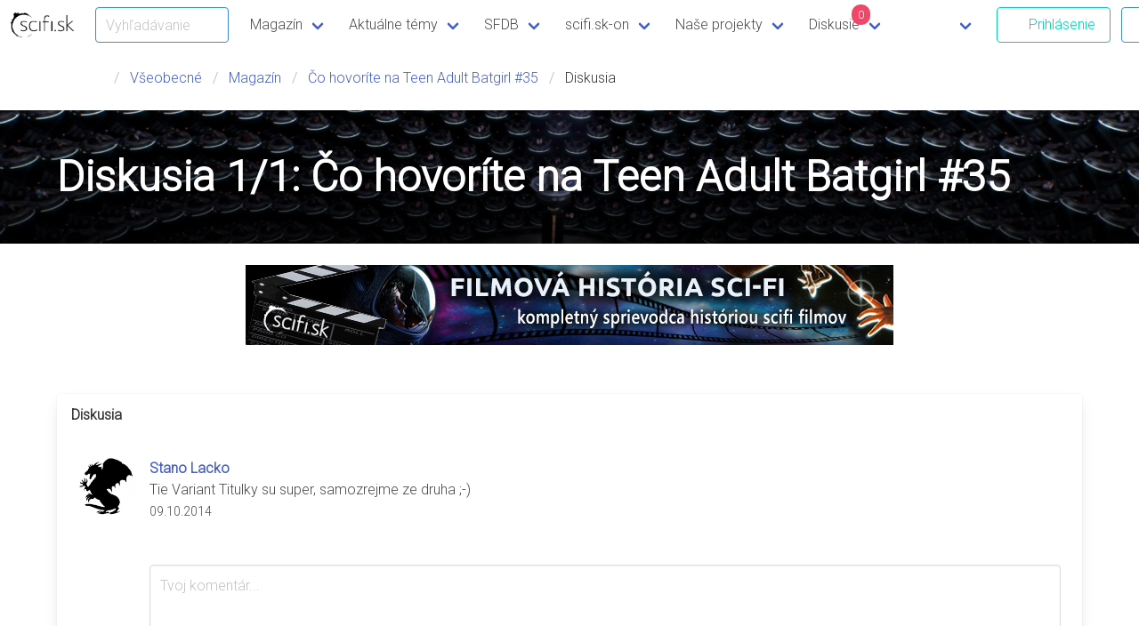

--- FILE ---
content_type: text/html; charset=UTF-8
request_url: https://www.scifi.sk/diskusie/?t=5284&n=0
body_size: 35293
content:
<!DOCTYPE html>
<html lang="sk">
    <head>
		<!-- Google tag (gtag.js) -->
	<script async src="https://www.googletagmanager.com/gtag/js?id=G-WPS30YEKTY"></script>
	<script>
	  window.dataLayer = window.dataLayer || [];
	  function gtag(){ dataLayer.push(arguments); }
	  gtag('js', new Date());
	  gtag('config', 'G-WPS30YEKTY');
	</script>
	<meta charset="UTF-8"/>
	<meta http-equiv="X-UA-Compatible" content="IE=edge"/>
	<meta name="robots" content="index, follow"/>
	<title>Diskusia 1/1: Čo hovoríte na Teen Adult Batgirl #35 - scifi.sk - Slovenský portál sci-fi, fantasy, mystery a hororu</title>
	<meta name="description" content="Slovenský portál zameraný na scifi poviedky, knihy, hry, seriály a filmy a na novinky zo sveta scifi a fantasy" />
	<meta name="keywords" content="science fiction, science-fiction, scifi, sci-fi, sf, sf&amp;f, hry, hra, videohra, videohry, fantasy, fantastika, horor, poviedky, filmy, seriály, televízia, kino, recenzie, kritiky, komentáre, databáza, slovensko, fandom, fanúšik, con, akcie, novinky" />
	
	
	<link rel="manifest" href="../scifi-manifest.json" />
    <meta name="application-name" content="SnazzyBee" />
	<meta name="msapplication-TileImage" content="../gfx/scifi.sk_S_icon_144x144_transparent.png"/>
	<meta name="msapplication-TileColor" content="#00aad4"/>
	<link rel="apple-touch-icon" href="../gfx/scifi.sk_S_icon_228x228_transparent.png" sizes="228x228"/>
	<link rel="apple-touch-icon" href="../gfx/scifi.sk_S_icon_152x152_transparent.png" sizes="152x152"/>
	<link rel="apple-touch-icon" href="../gfx/scifi.sk_S_icon_120x120_transparent.png" sizes="120x120"/>
	<link rel="apple-touch-icon" href="../gfx/scifi.sk_S_icon_76x76_transparent.png" sizes="76x76"/>
	<meta name="apple-mobile-web-app-title" content="scifi.sk"/>
	<meta property="og:locale" content="sk_SK" />
	<meta property="og:title" content="Diskusia 1/1: Čo hovoríte na Teen Adult Batgirl #35 / scifi.sk" />
	<meta property="og:site_name" content="scifi.sk" />
	<meta property="og:type" content="website" />
	<meta property="fb:admins" content="100000344281117" />
	<meta property="fb:app_id" content="544585312224117" />
	<meta property="og:description" content="Slovenský portál zameraný na scifi poviedky, knihy, hry, seriály a filmy a na novinky zo sveta scifi a fantasy" />
	<meta property="og:image" content="https://www.scifi.sk/frostpunk/cat_forum.jpg" />
	<meta property="og:image:url" content="https://www.scifi.sk/frostpunk/cat_forum.jpg" />
	
	<script type="application/ld+json">{ "@context": "http://schema.org", "@type": "WebSite", "url": "https://www.scifi.sk/", "potentialAction": { "@type": "SearchAction", "target": "https://www.scifi.sk/search/?s={search_term}", "query-input": "required name=search_term" } }</script>
	<link rel="search" type="application/opensearchdescription+xml" href="https://www.scifi.sk/search.xml" title="scifi.sk" />
	<link rel="shortcut icon" href="../favicon.ico" type="image/x-icon" />
	<link rel="alternate" title="scifi.sk - SpaceNews" href="https://www.scifi.sk/rss/spacenews.xml" type="application/rss+xml" />
	<link rel="alternate" title="scifi.sk - Poviedky" href="https://www.scifi.sk/rss/poviedky.xml" type="application/rss+xml" />
	<script type="text/javascript">var main_url = '../';</script>
	<script type="text/javascript" src="../scifi-serviceworker-manager.js"></script>
	<!-- Meta Pixel Code -->
<script>/*
!function(f,b,e,v,n,t,s)
{if(f.fbq)return;n=f.fbq=function(){n.callMethod?
n.callMethod.apply(n,arguments):n.queue.push(arguments)};
if(!f._fbq)f._fbq=n;n.push=n;n.loaded=!0;n.version='2.0';
n.queue=[];t=b.createElement(e);t.async=!0;
t.src=v;s=b.getElementsByTagName(e)[0];
s.parentNode.insertBefore(t,s)}(window, document,'script',
'https://connect.facebook.net/en_US/fbevents.js');
fbq('init', '1389485054747499');
fbq('track', 'PageView');*/
</script>
<noscript><!img height="1" width="1" style="display:none"
src="https://www.facebook.com/tr?id=1389485054747499&ev=PageView&noscript=1"
/></noscript>
<!-- End Meta Pixel Code -->
	<meta name="viewport" content="width=device-width, initial-scale=1">
	<link rel="stylesheet" type="text/css" href="../nimona/bulma/bulma-0.9.4/css/bulma.css" />
	<link rel="stylesheet" type="text/css" href="../nimona/style.css?v=1.2" />
	<link rel="stylesheet" type="text/css" href="../nimona/stano.css?v=1.3.3" />
	<link rel="stylesheet" type="text/css" href="../nimona/bulma-tooltip.css?v=1.2" />
	<link rel="stylesheet" type="text/css" href="../nimona/starability-grow.css" />
	<link rel="stylesheet" type="text/css" href="https://fonts.googleapis.com/css2?family=Trykker&family=Roboto:wght@300&family=Offside&family=Sorts+Mill+Goudy:ital@0;1&display=swap" />
	<link rel="stylesheet" type="text/css" href="../nimona/fontawesome/7.0.1/css/all.min.css" />
	<script src="../nimona/jquery-3.7.1.min.js"></script>
	<script src="../nimona/lazy/1.7.9/jquery.lazy.min.js"></script>
	<script> <!-- SCRIPT FOR BURGER NAV -->
		$(document).ready(function() {
			// Check for click events on the navbar burger icon
			$(".navbar-burger").click(function() {
				// Toggle the "is-active" class on both the "navbar-burger" and the "navbar-menu"
				$(".navbar-burger").toggleClass("is-active");
				$(".navbar-menu").toggleClass("is-active");
			});
			$("#header_search").change(function(e) {
				e.preventDefault();
				return false;
//				document.location = '../search/?s='+encodeURIComponent(this.value);
			});
		  	$('#login-header-button,.login-button').removeAttr('href').click(function() {
				$('#login-modal-form').addClass('is-active');
				$('#login-modal-form #modal-login').focus();
				$('#login-modal-form #modal-login-back').val($(this).data('back'));
			});
			$('#login-modal-close, #login-modal-form .login-cancel').click(function() {
				$('#login-modal-form').removeClass('is-active');
			});
		});
	</script>
	<script src="../nimona/site.js?v=1.3"></script>
	<style>
		.gradient {
			background: -moz-linear-gradient(top, rgba(0, 0, 0, 0) 0%, rgba(0, 0, 0, 0) 10%, rgba(0, 0, 0, 0.8) 100%),url('https://www.scifi.sk/frostpunk/cat_forum.jpg') no-repeat;
			background: -webkit-gradient(linear, left top, left bottom, color-stop(0%, rgba(0, 0, 0, 0)), color-stop(10%, rgba(0, 0, 0, 0)), color-stop(100%, rgba(0, 0, 0, 0.8))), url('https://www.scifi.sk/frostpunk/cat_forum.jpg') no-repeat;
			background: -webkit-linear-gradient(top, rgba(0, 0, 0, 0) 0%, rgba(0, 0, 0, 0) 10%, rgba(0, 0, 0, 0.8) 100%), url('https://www.scifi.sk/frostpunk/cat_forum.jpg') no-repeat;
			background: -o-linear-gradient(top, rgba(0, 0, 0, 0) 0%, rgba(0, 0, 0, 0) 10%, rgba(0, 0, 0, 0.8) 100%), url('https://www.scifi.sk/frostpunk/cat_forum.jpg') no-repeat;
			background: -ms-linear-gradient(top, rgba(0, 0, 0, 0) 0%, rgba(0, 0, 0, 0) 10%, rgba(0, 0, 0, 0.8) 100%), url('https://www.scifi.sk/frostpunk/cat_forum.jpg') no-repeat;
			background: linear-gradient(to bottom, rgba(0, 0, 0, 0) 0%, rgba(0, 0, 0, 0) 10%, rgba(0, 0, 0, 0.8) 100%), url('https://www.scifi.sk/frostpunk/cat_forum.jpg') no-repeat;
			background-size: cover;
			background-position: center center;
/* 			background-image: url('https://www.scifi.sk/frostpunk/cat_forum.jpg'); */
/* 			background-repeat: no-repeat; */
		}
		@media (min-width: 900px) {
			.gradient {
				background: -moz-linear-gradient(top, rgba(0, 0, 0, 0) 0%, rgba(0, 0, 0, 0) 10%, rgba(0, 0, 0, 0.8) 100%),url('https://www.scifi.sk/frostpunk/cat_forum.jpg') no-repeat;
				background: -webkit-gradient(linear, left top, left bottom, color-stop(0%, rgba(0, 0, 0, 0)), color-stop(10%, rgba(0, 0, 0, 0)), color-stop(100%, rgba(0, 0, 0, 0.8))), url('https://www.scifi.sk/frostpunk/cat_forum.jpg') no-repeat;
				background: -webkit-linear-gradient(top, rgba(0, 0, 0, 0) 0%, rgba(0, 0, 0, 0) 10%, rgba(0, 0, 0, 0.8) 100%), url('https://www.scifi.sk/frostpunk/cat_forum.jpg') no-repeat;
				background: -o-linear-gradient(top, rgba(0, 0, 0, 0) 0%, rgba(0, 0, 0, 0) 10%, rgba(0, 0, 0, 0.8) 100%), url('https://www.scifi.sk/frostpunk/cat_forum.jpg') no-repeat;
				background: -ms-linear-gradient(top, rgba(0, 0, 0, 0) 0%, rgba(0, 0, 0, 0) 10%, rgba(0, 0, 0, 0.8) 100%), url('https://www.scifi.sk/frostpunk/cat_forum.jpg') no-repeat;
				background: linear-gradient(to bottom, rgba(0, 0, 0, 0) 0%, rgba(0, 0, 0, 0) 10%, rgba(0, 0, 0, 0.8) 100%), url('https://www.scifi.sk/frostpunk/cat_forum.jpg') no-repeat;
				background-size: cover;
				background-position: center center;
			}
		}
	</style>
		<link rel="stylesheet" type="text/css" href="https://code.jquery.com/ui/1.12.1/themes/base/jquery-ui.css" />
  </head>

  <body class="has-navbar-fixed-top">
	<nav class="navbar is-fixed-top" aria-label="main navigation">
	  <div class="navbar-brand">
		<a class="navbar-item" href="../">
		  <img src="../nimona/scifi_logo_main.png" width="66" height="28" alt="scifi.sk" />
		</a>


		<a role="button" class="navbar-burger burger" aria-label="menu" aria-expanded="false" data-target="navbar-site">
		  <span aria-hidden="true"></span>
		  <span aria-hidden="true"></span>
		  <span aria-hidden="true"></span>
		</a>

			<div class="field is-grouped navbar-item is-mobile">
			  <p class="control has-icons-right">
				<input class="input is-info" id="header_search" type="text" placeholder="Vyhľadávanie" style="max-width:150px" />
				<span class="icon is-small is-right">
					<i class="fas fa-search"></i>
				</span>
			  </p>
			</div>
	  </div>

	  <div id="navbar-site" class="navbar-menu">
		<div class="navbar-start">
		  <div class="navbar-item has-dropdown is-hoverable">
			<a class="navbar-link">
			  Magazín
			</a>

			<div class="navbar-dropdown">
			  <a href="../spacenews/" class="navbar-item">
				Spacenews
			  </a>
			  <a href="../poviedky/" class="navbar-item">
				Poviedky
			  </a>
			  <a href="../spacenews/?k=100" class="navbar-item">
				Recenzie
			  </a>
			</div>
		  </div>
		  
		  <div class="navbar-item has-dropdown is-hoverable">
			<a href="../temy/" class="navbar-link">
			  Aktuálne témy
			</a>

			<div class="navbar-dropdown">
				<a href="../tema/120/Best_of_2024.html" class="navbar-item">Best of 2024</a><a href="../tema/119/Knizne_ukazky.html" class="navbar-item">Knižné ukážky</a><a href="../tema/114/Knihy_mesiaca.html" class="navbar-item">Knihy mesiaca</a><a href="../tema/113/Panteon_majstrov_hrozy.html" class="navbar-item">Panteón majstrov hrôzy</a><a href="../tema/112/scifi_sk_pozera.html" class="navbar-item">scifi.sk pozerá</a><a href="../tema/103/Prekliati_bohovia.html" class="navbar-item">Prekliati bohovia</a><a href="../tema/50/Filmova_historia_sci_fi.html" class="navbar-item">Filmová história sci-fi</a>
			</div>
		  </div>
		  
		  <div class="navbar-item has-dropdown is-hoverable">
			<a class="navbar-link">
			  SFDB
			</a>

			<div class="navbar-dropdown">
			  <a href="../filmy/" class="navbar-item">
				Filmy
			  </a>
			  <a href="../serialy/" class="navbar-item">
				Seriály
			  </a>
			  <a href="../knihy/" class="navbar-item">
				Knihy
			  </a>
			  <a href="../komiks/" class="navbar-item">
				Komiksy
			  </a>
			  <a href="../hry/" class="navbar-item">
				Hry
			  </a>
			  <a href="../akcie/" class="navbar-item">
				Akcie
			  </a>
			</div>
		  </div>
		  
		  <div class="navbar-item has-dropdown is-hoverable">
			<a class="navbar-link" href="../scifiskon/">
			  scifi.sk-on
			</a>
			<div class="navbar-dropdown">
			  <a href="../scifiskon/?s=11" class="navbar-item">
				Letný scifi.skon 2025
			  </a>
			  <a href="../scifiskon/?s=10" class="navbar-item">
				Zimný scifi.skon 2025
			  </a>
			  <a href="../scifiskon/?s=9" class="navbar-item">
				Letný scifi.skon 2024
			  </a>
			  <a href="../scifiskon/?s=8" class="navbar-item">
				Zimný scifi.skon 2023
			  </a>
			  <a href="../scifiskon/?s=7" class="navbar-item">
				Letný scifi.skon 2023
			  </a>
			  <a href="../scifiskon/?s=6" class="navbar-item">
				Zimný scifi.skon 2022
			  </a>
			  <a href="../scifiskon/?s=5" class="navbar-item">
				Letný scifi.skon 2022
			  </a>
			  <a href="../scifiskon/?s=4" class="navbar-item">
				scifi.skon 4.0
			  </a>
			  <a href="../scifiskon/?s=3" class="navbar-item">
				Letný scifi.sk-on 2021
			  </a>
			  <a href="../scifiskon/?s=2" class="navbar-item">
				PegaScifi.sk Con
			  </a>
			  <a href="../scifiskon/?s=1" class="navbar-item">
				Prvý scifi.skon
			  </a>
			</div>
		  </div>
		  <div class="navbar-item has-dropdown is-hoverable">
			<a class="navbar-link">
			  Naše projekty
			</a>

			<div class="navbar-dropdown">
	
				<!-- UPDATE ALSO FOOTER -->
				
			  <a href="../podporte/" class="navbar-item">
				Podporte scifi.sk
			  </a>
			  <a href="../podporme/" class="navbar-item">
				Tričká a merch scifi.sk
			  </a>
			  <a href="../tema/104/Ina_nezna.html" class="navbar-item">
				Iná nežná!
			  </a>
			  <a href="../spacenews/7470/Fantasticka_poviedka_pokracuje.html" class="navbar-item">
				Fantastická poviedka
			  </a>
			  <a href="../tema/50/Filmova_historia_sci-fi.html" class="navbar-item">
				Filmová história sci-fi
			  </a>
			  <a href="../spacenews/6915/Prekliati_bohovia_prichadzaju.html" class="navbar-item">
				Prekliati bohovia
			  </a>
			  <a href="../spacenews/7107/Poviedky_na_pockanie.html" class="navbar-item">
				Poviedky na počkanie
			  </a>
			  <a href="../spacenews/9299/Podpor_scifi_sk_2___z_dane_aj_v_roku_2024.html" class="navbar-item">
				2% z dane
			  </a>
			  <a href="../knihy/6999/Kuzla_zajtrajska_2012.html" class="navbar-item">
				Kúzla zajtrajška
			  </a>
			  <a href="../spacenews/2369/Zarodky_hviezd_2010_online.html" class="navbar-item">
				Zárodky hviezd
			  </a>
			  <a href="../tema/57/Vesmirni_tulaci.html" class="navbar-item">
				Vesmírni tuláci
			  </a>
			</div>
		  </div>
		  
		  <div class="navbar-item has-dropdown is-hoverable">
			<a class="navbar-link" href="../forum/" style="position: relative">
				Diskusie
				<span class="has-background-danger" style="position: absolute;
    right: 25%;
    top: 5px;
    border-radius: 10px;
    padding: 2px 4px;
    font-size: smaller;
    color: white;
    min-width: 3ex;
    text-align: center;
">0</span>
			</a>
			<div class="navbar-dropdown">
			  <a href="../forum" class="navbar-item">
				Fórum
			  </a>
			  <a href="../forum/?u=1" class="navbar-item">
				Neprečítané témy
			  </a>
			  <a href="../forum/?m=1" class="navbar-item">Označiť všetko ako prečítané</a>
			</div>
		  </div>

		  <div class="navbar-item has-dropdown is-hoverable">
			<a class="navbar-link">
				<span class="fa-stack fa-lg">
				  <i class="fas fa-circle fa-stack-2x"></i>
				  <i class="fas fa-plus fa-stack-1x fa-inverse"></i>
				</span>
			</a>

			<div class="navbar-dropdown">
			  <a href="../pridaj/?w=spacenews" class="navbar-item">
				Pridaj novú spacenews
			  </a>
			  <a href="../pridaj/?w=poviedka" class="navbar-item">
				Pridaj novú poviedku
			  </a>
			  <a href="../pridaj/?w=registracia" class="navbar-item">Zaregistruj sa</a>
			</div>
		  </div>
		  
		</div>
		<div class="navbar-end">
		  <div class="navbar-item">
			<div class="field is-grouped">
              <p class="control" >
                <a href="../pridaj/?w=login" class="button is-primary is-outlined" id="login-header-button">
                  <span class="icon"><i class="fas fa-sign-in-alt"></i></span>
                  <span>Prihlásenie</span>
                </a>
              </p>
              <p class="control" >
                <a href="../pridaj/?w=registracia" class="button is-outlined is-info">
                  <span class="icon"><i class="fas fa-user-plus"></i></span>
                  <span>Registrácia</span>
                </a>
              </p>
		<div class="navbar-item has-dropdown is-hoverable" style="display:none">
				
				<a class="navbar-item" href="../fans//" style="display:none"></a>
				<div class="navbar-link is-right" style="display:none">
					<figure>
						<p class="image is-24x24">
							
						</p>
					</figure>
				</div>
				
				<div class="navbar-dropdown is-right">
					<a href="../fans//" class="navbar-item">
						Profil
					</a>
 					
					<a href="../pridaj/?w=registracia" class="navbar-item">
						Zmena profilu
					</a>
					<a href="../pridaj/?w=ikona" class="navbar-item">
						Zmena ikony
					</a>
					<a href="../pridaj/?w=logout" class="navbar-item">
						Odhlásenie
					</a>
				</div>
			</div>

			</div>
		</div>
            </div>
	  </div>
	  <progress class="navbar-reading_progress" data-role="navbar.reading_progress" max="100"></progress>
	</nav>
	
		<nav class="breadcrumb" aria-label="breadcrumbs">
		<div class="section container">
		  <ul>
			<li><span class="icon"><i class="fas fa-map-marker-alt"></i></span>
                        <li><a href="../diskusie/?s=4">Všeobecné</a></li>
 			<li> <a href="../spacenews/">Magazín</a></li>
<li> <a href="../spacenews/?s=5473">Čo hovoríte na Teen Adult Batgirl #35</a></li>
<li class="is-active"> <a href="#">Diskusia</a> </li>

			
			
		  </ul>
		</div>
	</nav>
	
	<section class="hero has-bg-img gradient">
		<div class="hero-head">
		</div>
		<div class="hero-body">
		  <div class="container">
			<h1 class="title is-1">
			  Diskusia 1/1: Čo hovoríte na Teen Adult Batgirl #35
			</h1>
		  </div>
		</div>
		<div class="hero-foot">
		</div>
	</section>

	<div class="section">
	<div class="container">
		<div class="columns">
			<div class="column has-text-centered">
				<a href="https://www.scifi.sk/spacenews/7248/Filmova_historia_sci-fi__cast_9._-2010-2020-.html"><img src="//files.scifi.sk/images/200204-o.jpg" alt="Filmová história scifi" /></a>

			</div>
		</div>
	</div>
</div>


	<section class="section">
		<div class="container">
			<div class="card">
			  <header class="card-header">
				<h3 class="card-header-title">
				  Diskusia
				</h3>
				<a href="#" class="card-header-icon" aria-label="more options">
				  <span class="icon">
					<i class="fas fa-angle-up" aria-hidden="true"></i>
				  </span>
				</a>
			  </header>
			  <div class="card-content">

				<a name="time_1412860745"></a>
<a name="comment_28728"></a>
<div class="media">
<figure class="media-left">
        <div class="image is-64x64  is-square"><img class="image is-rounded" src="//files.scifi.sk/ikony/982.gif" alt="" /></div>
</figure>
<div class="media-content">
	<div class="content has-text-justified">
			<strong><a class="author" href="../fans/stano">Stano Lacko</a></strong>
			<br />
			Tie Variant Titulky su super, samozrejme ze druha ;-)
			<br />
			<small>09.10.2014 <!-- <a>Like</a> · <a>Reply</a> · 3 hod --></small>
	</div>
</div>
</div>

		
				<div class="columns">
	<div class="column">
		<nav class="pagination is-centered" aria-label="pagination">
			<ul class="pagination-list">
				
			</ul>
		</nav>
	</div>
</div>


				<div class="media">
	<figure class="media-left">
		<div class="image is-64x64 is-square">
			
		</div>
	</figure>
	<div class="media-content">
		<form action="../pridaj/" method="post" id="formular_prispevok" onsubmit="return pridajForumPrispevokSubmit(true)" class="noprint">
			<div class="error"></div>
			<input type="hidden" name="w" value="prispevok" id="prispevok_w" />
			<input type="hidden" name="back" value="" />
			<input type="hidden" name="s" value="tema" id="prispevok_s" />
			<input type="hidden" name="i" value="5284" id="prispevok_i" />
			<div>
				
				
				<div>
	<div>
                <div class="field">
                        <p class="control">
                                <textarea class="textarea" name="forum_text" id="pridaj_prispevok_text" placeholder="Tvoj komentár..."></textarea>
                        </p>
                </div>
	</div>
	<div class="has-text-right">
		<p id="pridaj_prispevok_length_div">Zostávajúci počet znakov: <input type="text" class="input search" id="pridaj_prispevok_length" data-max_length="5000" value="5000" style="text-align: right; width: 7ex;" maxlength="5" size="5" /></p>
	</div>
	<div>
		<p>
			<input class="checkbox_new" id="sledovanie" type="checkbox" name="to_email" value="t" checked="checked" />
			<label for="sledovanie">odoberať nové príspevky v téme na e-mail</label>
			 (<strong>len pre registrovaných</strong>).
		</p>
	</div>
	
</div>

			</div>
	
			<div>
				<div class="columns">
	<div class="column">
			Registrovaný užívateľ<br />
				<div>Login:</div><div><input class="search" tabindex="1" type="text" size="10" name="login" id="prispevok_login" /></div>
				<div>Heslo:</div><div><input class="search" tabindex="2" type="password" size="10" name="passwd" id="prispevok_passwd" /></div>
				<div class="has-text-centered"><input type="checkbox" tabindex="4" name="savelogin" value="t" checked="checked" /></div><div>Zachovať prihlásenie po vypnutí prehliadača</div>
				
				<div><a href="?w=heslo">Zabudli ste svoje heslo?</a></div>
				<div>
					<strong>
						<a href="../pridaj/?w=registracia">Zaregistruj sa</a>,
						a môžeš dostávať komentáre k témam a článkom, ktoré ťa zaujali.
					</strong>
				</div>
	</div>
<!-- 	<div class="column"> -->
<!-- 			Neregistrovaný užívateľ<br /> -->
<!-- 			<div> -->
<!-- 				<div>Meno:</div><div><input class="search" type="text" size="20" name="user_meno" id="prispevok_meno" value="" /></div> -->
<!-- 				<div>Email:</div><div><input class="search" type="text" size="20" name="user_email" id="prispevok_email" value="" /> (nebude zverejnený)</div> -->
<!-- 				<div>Podmienky:</div><div><input type="checkbox" name="disclaimer" id="prispevok_disclaimer" value="t" /> čítal som a súhlasím s <a href="../pridaj/?w=podmienky" target="_blank">podmienkami</a></div> -->
<!-- 				<div> -->
<!-- 					<script>
var RecaptchaOptions = {
   theme : 'white',
   custom_translations : {
		visual_challenge : "Prepni do rozpoznávania textu",
		audio_challenge : "Prepni do rozpoznávania zvuku",
		refresh_btn : "Načítaj nové údaje",
		instructions_visual : "Napíš tieto dve slová:",
		instructions_audio : "Napíš čo si počul:",
		help_btn : "Pomoc",
		play_again : "Prehraj záznam znova",
		cant_hear_this : "Stiahni záznam as MP3",
		incorrect_try_again : "Zle, skús to znova."
	}
}
</script>
<input type="hidden" name="gtoken" value="" /><script src="https://www.google.com/recaptcha/api.js?render=6LdFC6wUAAAAAI0WZHmHv0BNpSAgj7C3zkwBoOlg"></script><script>
				$(document).ready(function() {
					$('form').submit(function(e) {
						e.preventDefault();
						var form = this;
						var gtoken = $(form).find('input[name="gtoken"]');
						if (gtoken.val()=='') {
							grecaptcha.ready(function() {
								grecaptcha.execute('6LdFC6wUAAAAAI0WZHmHv0BNpSAgj7C3zkwBoOlg', { action: 'submit'}).then(function(token) {
									gtoken.val(token);
									form.submit();
								});
							});
						} else {
							return true;
						}
					});
				});
				</script> -->
<!-- 				</div> -->
<!-- 			</div> -->
<!-- 	</div> -->
</div>

			</div>
	
			<div class="field">
				<div class="control">
					<button class="button is-success" type="submit" accesskey="a" id="prispevok_pridaj">Pridaj komentár</button>
				</div>
			</div>
		</form>
	</div>
</div>


			</div>
		</div>
	</section>

	
	<section class="hero is-primary is-bold">
	  <div class="hero-body">
		<div class="container">
		  <h2 class="title">
			Ďalšie články, ktoré by ťa mohli zaujímať...
		  </h2>
	
			<div class="container">
				<div class="tile is-ancestor listing">
				<div class="tile is-parent"><div class="tile is-child box"><a href="../spacenews/10537/Ukazka__Juraj_Cervenak___Zlata_truhla.html"><figure class="image is-4by3" style="background-image: url(//files.scifi.sk/images/207926.jpg)"></figure></a><p class="title is-4 has-text-dark"><a href="../spacenews/10537/Ukazka__Juraj_Cervenak___Zlata_truhla.html">Ukážka: Juraj Červenák – Zlatá truhla</a></p></div></div><div class="tile is-parent"><div class="tile is-child box"><a href="../spacenews/10258/Vyhodnotenie_sutaze_o_najlepsiu_recenziu.html"><figure class="image is-4by3" style="background-image: url(//files.scifi.sk/images/206652.jpg)"></figure></a><p class="title is-4 has-text-dark"><a href="../spacenews/10258/Vyhodnotenie_sutaze_o_najlepsiu_recenziu.html">Vyhodnotenie súťaže o najlepšiu recenziu</a></p></div></div><div class="tile is-parent"><div class="tile is-child box"><a href="../spacenews/10586/Ukazka__Radoslav_Kozak___Zena_s_polovicou_tvare.html"><figure class="image is-4by3" style="background-image: url(//files.scifi.sk/images/208019.jpg)"></figure></a><p class="title is-4 has-text-dark"><a href="../spacenews/10586/Ukazka__Radoslav_Kozak___Zena_s_polovicou_tvare.html">Ukážka: Radoslav Kozák – Žena s polovicou tváre</a></p></div></div>
				</div>
			</div>
		</div>
	  </div>
	</section>

	<footer class="footer">
		<section class="section author">
			<div class="container">
				<div class="columns">
					<div class="column is-5">
						<img src="../nimona/scifisk_logo_footer.png" width="160" height="66" alt="scifi.sk Logo"></br>
						Tvoj domov v hlbinách vesmíru fantastiky</br>
						<br/>
						Copyright © Force Majeure 1995 - 2025</br>
						Internetový časopis. Ročník 2025, vychádza denne, ISSN 1339-8180.</br>
						<a class="footer-link"href="../kontakt/podmienky.html">Všeobecné podmienky používania webu <span class="icon is-small"><i class="fas fa-external-link-alt"></i></span></a>,</br>
						<a class="footer-link" href="../kontakt/privacy.html">spracovania osobných údajov <span class="icon is-small"><i class="fas fa-external-link-alt"></i></span></a> a <a class="footer-link" href="../kontakt/cookies.html">uchovávania súborov cookies <span class="icon is-small"><i class="fas fa-external-link-alt"></i></span></a>.</br>
						</br>
						<div class="title is-6">Vydavateľ | <a class="footer-link" href="../kontakt">Kontakt <span class="icon is-small"><i class="fas fa-external-link-alt"></i></span></a></div>
						<div class="block">Force Majeure, Boženy Němcovej 5, 08005 Prešov</br>
						IČO: 42383862, DIČ: 2120662588</div>
						<div class="title is-6">Zástupcovia redakčnej rady | <a class="footer-link" href="../redakcia">Redakcia <span class="icon is-small"><i class="fas fa-external-link-alt"></i></span></a></div>
						<div class="block">Stanislav Lacko, Alexander Schneider, František Gago</div>
						<div class="title is-6">Ďakujeme</div>
						<img src="../nimona/fpu.png" width="200" height="60" alt="scifi.sk Logo"></br>
						<div class="block">Vydávanie internetového časopisu scifi.sk z verejných zdrojov podporil Fond na podporu umenia.</div>
					</div>
					
					<div class="column is-2">
						<div class="title is-5">Magazín</div>
						<div class="block">
							<div><a class="footer-link" href="../">Titulná strana</a></div>
							<div><a class="footer-link" href="../spacenews/">Spacenews</a></div>
							<div><a class="footer-link" href="../recenzie/">Recenzie</a></div>
							<div><a class="footer-link" href="../poviedky/">Poviedky</a></div>
							<div><a class="footer-link" href="../videa/">Videá</a></div>
						</div>
						<div class="title is-5">Témy</div>
						<div class="block">
						    <div><a class="footer-link" href="../tema/120/Best_of_2024.html">Best of 2024</a></div><div><a class="footer-link" href="../tema/119/Knizne_ukazky.html">Knižné ukážky</a></div><div><a class="footer-link" href="../tema/114/Knihy_mesiaca.html">Knihy mesiaca</a></div><div><a class="footer-link" href="../tema/113/Panteon_majstrov_hrozy.html">Panteón majstrov hrôzy</a></div><div><a class="footer-link" href="../tema/112/scifi_sk_pozera.html">scifi.sk pozerá</a></div><div><a class="footer-link" href="../tema/103/Prekliati_bohovia.html">Prekliati bohovia</a></div><div><a class="footer-link" href="../tema/50/Filmova_historia_sci_fi.html">Filmová história sci-fi</a></div>
						</div>
					</div>
					
					<div class="column is-2">
						<div class="title is-5">Komunitné projekty</div>
						<div class="block">
							<div><a class="footer-link" href="../scifiskon">scifi.sk|on</a></div>
							<div><a class="footer-link" href="../spacenews/7470/Fantasticka_poviedka_pokracuje.html">Fantastická poviedka</a></div>
							<div><a class="footer-link" href="../spacenews/7107/Poviedky_na_pockanie.html">Poviedky na počkanie</a></div>
							<div><a class="footer-link" href="../spacenews/6915/Prekliati_bohovia_prichadzaju.html">Preklati bohovia</a></div>
							<div><a class="footer-link" href="../tema/57/Vesmirni_tulaci.html">Vesmírni tuláci</a></div>
						</div>
						<div class="title is-5">Štúdio</div>
						<div class="block">
							<div><a class="footer-link" href="../tema/104/Ina_nezna.html">Iná nežná</a></div>
							<div><a class="footer-link" href="../knihy/6999/Kuzla_zajtrajska_2012.html"">Kúzla zajtrajška</a></div>
							<div><a class="footer-link" href="../spacenews/2369/Zarodky_hviezd_2010_online.html">Zárodky hviezd</a></div>
							<!-- <div><a class="footer-link" href="">Kúzla zajtrajška</a></div> -->
						</div>
						<div class="title is-5">SFDB</div>
						<div class="block">
							<div><a class="footer-link" href="../filmy/">Filmy</a></div>
							<div><a class="footer-link" href="../serialy/">Seriály</a></div>
							<div><a class="footer-link" href="../knihy/">Knihy</a></div>
							<div><a class="footer-link" href="../komiks/">Komiksy</a></div>
							<div><a class="footer-link" href="../hry/">Hry</a></div>
						</div>
					</div>

					<div class="column is-3">
						<div class="title is-5">Sleduj nás na sociálnych sieťach</div>
						<div>Takto ti už neujde žiadna z noviniek, videí, recenzií či našich podujatí!</div>
						<div class="buttons" style="margin-bottom: 2.5rem; margin-top: 0.5rem">
						  <a href="https://www.facebook.com/scifi.sk" target="blank" class="button is-rounded is-inverted" style="width: 0em;">
							<span class="icon is-small">
							  <i class="fab fa-facebook" style="color: #4267B2;"></i>
							</span>
						  </a>
						  <a href="https://www.youtube.com/@scifiskvideo" target="blank" class="button is-rounded is-inverted" style="width: 0em;">
							<span class="icon is-small">
							  <i class="fab fa-youtube" style="color: red;"></i>
							</span>
						  </a>
						  <a href="https://www.instagram.com/scifi.sk/" target="blank" class="button is-rounded is-inverted" style="width: 0em;">
							<span class="icon is-small">
							  <i class="fab fa-instagram" style="color: #C13584;"></i>
							</span>
						  </a>
						  <a href="https://twitter.com/scifisk" target="blank" class="button is-rounded is-inverted" style="width: 0em;">
							<span class="icon is-small">
							  <i class="fab fa-twitter" style="color: #1DA1F2;"></i>
							</span>
						  </a>
						  <a href="https://www.twitch.tv/scifisk" target="blank" class="button is-rounded is-inverted" style="width: 0em;">
							<span class="icon is-small">
							  <i class="fab fa-twitch" style="color: #6441a5;"></i>
							</span>
						  </a>
						</div>
						<div style="display:none">
						  <div class="title is-5">Newsletter plný zaujímavostí</div>
						  <div class="block">Neposielame ho často, ale ak sa naozaj niečo veľmi dôležité deje, radi ťa o tom budeme informovať mailom. Stačí sa prihlásiť:</div>
						  <div>
							<div class="field">
							  <div class="control has-icons-left">
								<input class="input" type="name" placeholder="Meno a Priezvisko">
								<span class="icon is-small is-left">
								  <i class="fas fa-user"></i>
								</span>
							  </div>
							</div>
							<div class="field">
							  <div class="control has-icons-left has-icons-right">
								<input class="input" type="email" placeholder="Email">
								<span class="icon is-small is-left">
								  <i class="fas fa-envelope"></i>
								</span>
								<!-- Pripravené na kontrolu správnosti mailovej adresy <span class="icon is-small is-right">
								  <i class="fas fa-check"></i>
								</span> -->
							  </div>
							  <div class="help">Zaslaním súhlasíš so spracovaním <a href="../kontakt/privacy.html">osobných údajov</a>.</div>
							</div>
							<div class="field">
							  <div class="control">
								<button class="button is-success is-outlined">
								  Áno, prosím!
								</button>
							  </div>
							</div>
						  </div>
						</div>
					</div>
					
				</div>
			</div>
		</section>
	</footer>

	<!-- PRIHLÁSENIE -->
	<div class="modal" id="login-modal-form">
	  <div class="modal-background"></div>
	  <div class="modal-card">
		<header class="modal-card-head">
			<p class="modal-card-title">Prihlásenie</p>
			<button class="delete" aria-label="close" id="login-modal-close"></button>
		</header>
		<div class="modal-card-body">
			<div class="tabs is-centered">
			  <ul>
				<li class="is-active">
				  <a>
					<span class="icon is-small"><i class="fas fa-meteor" aria-hidden="true"></i></span>
					<span>Cez konto na scifi.sk</span>
				  </a>
				</li>
				<li style="display:none">
				  <a href="">
					<span class="icon is-small"><i class="fab fa-facebook-square" aria-hidden="true"></i></span>
					<span>Cez konto na Facebooku</span>
				  </a>
				</li>
			  </ul>
			</div>
<form action="../pridaj/" method="post">
	<input type="hidden" name="w" value="login" />
	<input type="hidden" name="back" value="" />
	<input type="hidden" name="action" value="" />
	<input type="hidden" name="s" value="" />
	<input type="hidden" name="i" value="" />
	<div class="field">
	  <p class="control has-icons-left has-icons-right">
		<input id="modal-login" name="login" class="input" type="text" placeholder="prihlasovacie meno" autocomplete="off" />
		<span class="icon is-small is-left">
		  <i class="fas fa-user-astronaut"></i>
		</span>
	  </p>
	</div>
	<div class="field">
	  <p class="control has-icons-left">
		<input name="passwd" class="input" type="password" placeholder="Heslo" autocomplete="off" />
		<span class="icon is-small is-left">
		  <i class="fas fa-unlock-alt"></i>
		</span>
	  </p>
	</div>
	<div class="field">
	  <a href="../pridaj/?w=heslo">Zabudnuté heslo</a>
	</div>
	<input id="modal-login-back" name="back" class="input" type="hidden" value="" />
	<button type="submit" class="button is-success">Prihlásiť</button>
	<button type="button" class="button login-cancel">Zrušiť</button>
	<a href="../pridaj/?w=registracia" class="button is-info"><span class="icon"><i class="fas fa-user-plus"></i></span><span>Registrácia</span></a>

</form>
		</div>
	  </div>
	</div>

	<!-- Google tag (gtag.js) -->
<script async src="https://www.googletagmanager.com/gtag/js?id=G-WPS30YEKTY"></script>
<script>
  window.dataLayer = window.dataLayer || [];
  function gtag(){ dataLayer.push(arguments); }
  gtag('js', new Date());
  gtag('config', 'G-WPS30YEKTY');
</script>

	<div>
	
	</div>

	<script src="https://code.jquery.com/ui/1.12.1/jquery-ui.min.js" integrity="sha256-VazP97ZCwtekAsvgPBSUwPFKdrwD3unUfSGVYrahUqU=" crossorigin="anonymous"></script>
  </body>
</html>


--- FILE ---
content_type: text/css
request_url: https://www.scifi.sk/nimona/style.css?v=1.2
body_size: 1856
content:
h1.title,h2.title
{
	color: white;
}

nav.breadcrumb, nav.breadcrumb:not(:last-child) {
	margin: 0rem;
}

.section {
	padding: 1.5rem;
}

section.author {
	padding-bottom: 0rem;
}

img.article {
	margin-top: 1.5rem;
	margin-left: auto;
	margin-right: auto;
	display: block;
}
figcaption {
	font-size: 0.75rem;
	color: silver;
	text-align: center;
	margin-bottom: 1.5rem;
}
figcaption a {
	color: #888;
}
article figcaption {
	margin-bottom: 0;
}
.message:not(:last-child) {
	margin-top: 1.5rem;
}
figure.image:not(:last-child) {
	margin-bottom: 0.5rem;
}

p.padding-bottom,div.padding-bottom {
	padding-bottom: 1rem;
}

section.hero .tabs a {
	color: white;
}
section.hero .tabs li.is-active a {
	color: #3273dc;
}
section.hero .tabs li a:hover {
	color: black;
}

article p {
	padding-bottom:0.5rem;
}

.listing figure.image, .listing figure img.image {
	background-size: cover;
	background-position: top center;
}

img[width] {
	width: auto;
}

article figure.image:not(.float_left):not(.float_right) {
	text-align: center;
}

.float-right {
	float: right;
}

.float-left {
	float: left;
}

/* Pure CSS Star Rating System - A PEN BY Muhammad Mabrouk */

.star-rating {
    direction: rtl;
    display: inline-block;
}

.star-rating input[type=radio] {
    display: none
}

.star-rating label {
    color: #bbb;
    font-size: 18px;
    padding: 0;
    cursor: pointer;
    -webkit-transition: all .3s ease-in-out;
    transition: all .3s ease-in-out
}

.star-rating label:hover,
.star-rating label:hover ~ label,
.star-rating input[type=radio]:checked ~ label {
    color: #f2b600
}

/* Responzivita Embedded Videos */

.video-responsive{
    overflow:hidden;
    padding-bottom:56.25%;
    position:relative;
    height:0;
}
.video-responsive iframe{
    left:0;
    top:0;
    height:100% !important;
    width:100% !important;
    position:absolute;
}

--- FILE ---
content_type: text/css
request_url: https://www.scifi.sk/nimona/stano.css?v=1.3.3
body_size: 6110
content:
html {
	scroll-padding-top: 56px;
}
.tabs ul {
  flex-wrap: wrap;
  max-width: 100%;
}
.column {
/*   padding: 0.5rem; */
}
html {
	scroll-padding-top: 61px;
}
/* p[id],div[id],article[id],section[id] { */
/*     padding-top: 61px; */
/*     margin-top: -61px; */
/*     -webkit-background-clip: content-box; */
/*     background-clip: content-box; */
/* } */
.hero a:hover {
  color: white;
  text-decoration: underline;
}
.card-header {
  box-shadow: 0 0px;
}

.video-background {
  background: #000;
  position: fixed;
  top: 0; right: 0; bottom: 0; left: 0;
  z-index: -99;
}
.video-foreground,
.video-background iframe {
  position: absolute;
  top: 0;
  left: 0;
  width: 100%;
  height: 100%;
  pointer-events: none;
}
.spoiler { 
  color: black; 
  background-color:black;
}

.spoiler:active { 
  background-color:white; 
}
input:invalid,
input:focus:invalid,
input:hover:invalid,
textarea:invalid,
textarea:focus:invalid,
textarea:hover:invalid,
select:invalid,
select:focus:invalid,
select:hover:invalid {
	border-color: red;
}
input:required:invalid,
input:required:focus:invalid,
input:required:hover:invalid,
textarea:required:invalid,
textarea:required:focus:invalid,
textarea:required:hover:invalid,
select:required:invalid,
select:required:focus:invalid,
select:required:hover:invalid {
	border-color: pink;
}
.required {
	border: 1px solid red;
}
label.required {
	border-width: 0;
}
label.required::after {
	content: "*";
    color: red;
}
.listing.minimized-thumbnail figure.image {
	background-size: contain;
	background-position: center center;
	background-repeat: no-repeat;
	border: 1px solid #ccc;
	border-radius: 3px;
}
article.p p {
  text-indent: 5ex;
  text-align: justify;
  line-height: 1.85;
}
.tabs.is-boxed(:not(.is-togge)) li.is-active a {
    background-color: rgba(255,255,255,0.85);
}
.tabs.is-top li a {
  border-radius: 0 0 10px 10px !important;
}
.is-64x64 img.image {
  height: 64px !important;
}
.is-32x32 img.image {
  height: 32px !important;
}
.is-128x128 img.image {
  height: 128px !important;
}
.listing .card {
  height: 100%;
}
article h2.title {
  color: inherit;
}
#navbar-site {
  z-index: 5;
}
.navbar .navbar-link {
  background-color: white;
}
.navbar .navbar-dropdown {
  background-color: white;
}
.ui-menu-item {
  background-color: hsl(204, 86%, 53%);
}
.ui-menu-item.odd {
  background-color: white;
}
.ui-menu-item .ui-state-active {
  color: black;
}
.ui-menu-item .list_item_container {
  padding: 0px;
  min-width: 300px;
}
.ui-menu-item .label {
  margin-left: 58px;
}
.ui-menu-item .label h3 {
  color: white;
}
.ui-menu-item.odd .label h3 {
  color: hsl(204, 86%, 53%);
}
.ui-menu-item .ui-image {
  width:50px;
  height: 50px;
  float: left;
}
.ui-autocomplete-loading {
  bacgkround-size: 20px 20px;
  background: white url("/nimona/ui-anim_basic_16x16.gif") center center no-repeat;
}
.ui-autocomplete {
  max-height: 75vh;
  overflow-y: auto;
  max-width: 100vw;
  min-width: 300px;
  background-color: dimgray;
  /* autocomplete scrollbar pre FF */
  scrollbar-color: #888 white; /* prva hodnota jazdec, druha hodnota pozadie */
  scrollbar-width: thin; /* neda sa zadat sirka v px, em, a pod. */

}
.ui-autocomplete:hover {
  scrollbar-color: #555;
  scrollbar-width: thin;
}
.ui-autocomplete a.ui-menu-item-wrapper {
  display: block;
  height: 80px;
  border-width: 0;
}
.ui-autocomplete a.ui-menu-item-wrapper.ui-state-active {
  background-color: hsl(217, 81%, 35%);
  -webkit-transition: background-color 400ms linear;
  -ms-transition: background-color 400ms linear;
  transition: background-color 400ms linear;
  margin: 0;
}
.ui-autocomplete .label h3 {
  white-space: nowrap;
}
.ui-autocomplete a.ui-menu-item-wrapper.ui-state-active .label h3 {
  color: white;
  -webkit-transition: background-color 500ms linear;
  -ms-transition: background-color 500ms linear;
  transition: background-color 500ms linear;
}
.ui-autocomplete hr {
  display: none;
}
/* scrollbar pre Webkit - chrome, safari */
/* sirka */
.ui-autocomplete::-webkit-scrollbar {
  width: 8px;
}
/* pozadie scrollbaru */
::-webkit-scrollbar-track {
  background: white; 
}
 
/* jazdec */
::-webkit-scrollbar-thumb {
  border-radius: 8px;
  background: #888; 
}

/* hover na jazdcovi */
::-webkit-scrollbar-thumb:hover {
  background: #555; 
}

#name-list {
  width: 300px;
}
.has-text-centered figure.image img {
  margin: 1em auto 0;
}
hr.hr {
  background-color: lightgray;
}
article hr.hr {
  margin: 0.75rem 0;
}
.navbar-reading_progress {
  width: 100%;
  height: 4px;
  border-width: 0;
  display: none;
  color: black;
  bottom: -4px;
  position: absolute;
}
figure.full {
  margin-left: calc(-1 * ((100vw / 2 ) - (100% / 2 ))) !important;
  margin-right: calc(-1 * ((100vw / 2 ) - (100% / 2 ))) !important;
}
figure.full img {
  max-width: 100vw;
  height: auto;
  width: 100vw;
}
.navbar-reading_progress[value] {
  display: block;
}
iframe {
  border: none;
}
.bordered_ad_light img {
  border: 1px solid lightgray;
}
.is_overflow_x_scroll {
  overflow-x: scroll;
}
.tabs li a.is-disabled {
  pointer-events: none;
  cursor: none;
  color: gray;
}
.hero a:hover {
  text-decoration: none;
}
.hero a:hover span:not(.icon) {
  text-decoration: underline;
}

/* Galerie pre Fera */
.gallery figure {
  display: table
}

.gallery figcaption {
  display: table-caption;
  caption-side: bottom;
}

.gallery.horizontal.size-s img {
  height: 200px;
}

.gallery.horizontal.size-m img {
  height: 400px;
}

@media screen and (max-width: 768px) {
  .gallery.horizontal.size-s img {
/*    height: 150px;*/
  }

  .gallery.horizontal.size-m img {
/*    height: 300px;*/
  }
}

@media screen and (max-width: 600px) {
  .ui-autocomplete {
    left: 0 !important;
  }
}
@media screen and ( max-width: 1023px) {
  .navbar-reading_progress {
    top: 56px;
  }
}

--- FILE ---
content_type: text/javascript
request_url: https://www.scifi.sk/scifi-serviceworker-manager.js
body_size: 3861
content:
const applicationServerPublicKey = 'BGQ4Iu6zPYLoKvG8i2GQki28tkxQIxwFv2CdgHuyC/EU2ElD7hLRNLb7jr+Xb6MFrPwNJDLkX0+Grb1KPINKZXc=';
//document.write('<button id="pushButton" style="display:none"></button> <span class="js-subscription-details" style="display:none">JS details: <span class="js-subscription-json"></span></span>');
//var pushbutton = $('#pushbutton');
function urlBase64ToUint8Array(base64String) {
    const padding = '='.repeat((4 - base64String.length % 4) % 4);
    const base64 = (base64String + padding)
        .replace(/\-/g, '+')
        .replace(/_/g, '/');

    const rawData = window.atob(base64);
    const outputArray = new Uint8Array(rawData.length);

    for (let i = 0; i < rawData.length; ++i) {
        outputArray[i] = rawData.charCodeAt(i);
    }
    return outputArray;
}
function initializeUI() {
  if ('PushManager' in window) {

//	pushButton.addEventListener('click', function() {
//		  pushButton.disabled = true;
//		  if (isSubscribed) {
//		    unsubscribeUser();
//		  } else {
//		    subscribeUser();
//		  }
//		});
	// Set the initial subscription value
  swRegistration.pushManager.getSubscription()
  .then(function(subscription) {
    isSubscribed = !(subscription === null);

    if (isSubscribed) {
      subscribeUser();
//      console.log('User IS subscribed.');
    } else {
//      console.log('User is NOT subscribed.');
      subscribeUser();
    }

    updateBtn();
  });
  }
}
function updateBtn() {
	  if (Notification.permission === 'denied') {
//	    pushButton.textContent = 'Push Messaging Blocked.';
//	    pushButton.disabled = true;
	    updateSubscriptionOnServer(null);
	    return;
	  }

	  if (isSubscribed) {
//	    pushButton.textContent = 'Disable Push Messaging';
	  } else {
//	    pushButton.textContent = 'Enable Push Messaging';
	  }

//	  pushButton.disabled = false;
	}
function subscribeUser() {
  const applicationServerKey = urlBase64ToUint8Array(applicationServerPublicKey);
  swRegistration.pushManager.subscribe({
    userVisibleOnly: true,
    applicationServerKey: applicationServerKey
  })
  .then(function(subscription) {
//    console.log('User is subscribed.');
    updateSubscriptionOnServer(subscription);
    isSubscribed = true;
    updateBtn();
  })
  .catch(function(err) {
//    console.log('Failed to subscribe the user: ', err);
    updateBtn();
  });
}
function unsubscribeUser() {
	  swRegistration.pushManager.getSubscription()
	  .then(function(subscription) {
	    if (subscription) {
	    	// TODO: Tell application server to delete subscription
	      return subscription.unsubscribe();
	    }
	  })
	  .catch(function(error) {
//	    console.log('Error unsubscribing', error);
	  })
	  .then(function() {
	    updateSubscriptionOnServer(null);

//	    console.log('User is unsubscribed.');
	    isSubscribed = false;

	    updateBtn();
	  });
	}
function updateSubscriptionOnServer(subscription) {
  if (subscription) {
	$.get(main_url + 'push/?action=subscribe&subscription='+JSON.stringify(subscription));
  }
//  const subscriptionJson = document.querySelector('.js-subscription-json');
//  const subscriptionDetails =
//    document.querySelector('.js-subscription-details');
//
//  if (subscription) {
//    subscriptionJson.textContent = JSON.stringify(subscription);
//    subscriptionDetails.classList.remove('is-invisible');
//  } else {
//    subscriptionDetails.classList.add('is-invisible');
//  }
}
if ('serviceWorker' in navigator) {
  navigator.serviceWorker.register(main_url+'scifi-serviceworker.js')
  .then(function(swReg) {
	  swRegistration = swReg;
	  initializeUI();
//    console.log('Service Worker is registered', swReg);
  })
  .catch(function(error) {
//    console.error('Service Worker Error', error);
  });
} else {
//  console.warn('Push messaging is not supported');
//  pushButton.textContent = 'Push Not Supported';
}

--- FILE ---
content_type: text/javascript
request_url: https://www.scifi.sk/nimona/site.js?v=1.3
body_size: 7904
content:
// Funkcia pre odstranenie medier, novych riadkov na konci a zaciatku stringu
String.prototype.trim = function() { return this.replace(/^\s+|\s+$/g, ''); };
// Odtranenie znakov z cisla, zmena znaku ',' na znak '.' ako oddelovat desatinnych miest
//String.prototype.toFloat = function(b) { if (this.length>0) { var value = this.replace(/[,]/g,'.').replace(/[^0-9.\-]/g,'').replace('.',',').replace('-','min').replace(/[.]/g,'').replace(/[,]/g,'.').replace('-','').replace('min','-'); if (value=='-' || value=='') value='0'; if (b) { this = value } return value; } else { if (b) {this = ''; } return ''; } };
//String.prototype.toInteger = function(b) { if (this.length>0) { var value = this.toFloat(); if (value.indexOf('.')>-1) value=value.substring(0,value.indexOf('.')); if (b) { this = value; } return value; else { if (b) { this = ''; } return ''; } }
String.prototype.toFloat = function(b) { if (this.length>0) { var value = this.replace(/[,]/g,'.').replace(/[^0-9.\-]/g,'').replace('.',',').replace('-','min').replace(/[.]/g,'').replace(/[,]/g,'.').replace('-','').replace('min','-'); if (value=='-' || value=='') value='0'; if (b) {  } return parseFloat(value); } else { if (b) {  } return ''; } };
String.prototype.toInteger = function(b) { if (this.length>0) { var value = this.toFloat().toString(); if (value.indexOf('.')>-1) value=value.substring(0,value.indexOf('.')); if (b) {  } return parseInt(value); } else { if (b) {  } return ''; } }
function searchScifi() {
	if (document.forms[0].elements[0].value.length>0) {
		document.forms[0].submit();
	}
}
function checkEmail(email) {
	if (email.length>0) {
		var filter  = /^([a-zA-Z0-9_\.\-])+\@(([a-zA-Z0-9\-])+\.)+([a-zA-Z0-9]{2,4})+$/;
		if (filter.test(email)) {
			return true;
		} else {
			alert('Vložte korektný e-mail');
			return false;
		}
	} else {
		return true;
	}
}

function searchScifiExtended() {
	form = document.forms[1];
	if (form.elements[0].value.length>0) {
		if (form.elements[1].checked || form.elements[2].checked || form.elements[3].checked) {
			form.submit();
		}
	}
}

function change_image(id,name) {
	document.images[id].src = eval(name + '.src');
}
function pridajPoviedkaLoad() {
	if ($('#poviedka_text').length>0) {
		$('#poviedka_text').bind('keyup',pridajPoviedkaCounter);
		pridajPoviedkaCounter();
	}
}
function pridajPoviedkaCounter() {
	$('#poviedka_length').val($('#poviedka_text').val().trim().length);
}
function pridajForumPrispevokLoad() {
	$('#pridaj_prispevok_length_div').show();
	$('#pridaj_prispevok_text').bind('keyup',pridajForumPrispevokUpdateCounter);
	pridajForumPrispevokUpdateCounter();
}
function pridajForumPrispevokUpdateCounter() {
	var obj = $('#pridaj_prispevok_length');
	if (obj) {
		var max = obj.attr('data-max_length');
		if (max) {
			var text = $('#pridaj_prispevok_text');
			if (text) {
				obj.val(max*1-text.val().toString().length);
				if (obj.val()<0) {
					obj.css('color','red');
				} else {
					obj.css('color','');
				}
			}
		}
	}
}
function pridajForumPrispevokSubmit(check_login) {
	var cont = false;
	if (check_login) {
		var obj_login = $('prispevok_login');
		var obj_passwd = $('prispevok_passwd');
		if (obj_login && obj_login.value.length>0 && obj_passwd && obj_passwd.value.length>0) {
			// Okej, login a heslo zvolene
			cont = true;
		} else {
			// Nemame login alebo heslo, alebo oboje, ide captcha
			var captcha = $('recaptcha_response_field');
			if (captcha && captcha.value.length>0) {
				var meno = $('prispevok_meno');
				if (!meno || meno.value.length==0) {
					alert('Musíš zadať svoje meno');
					return false;
				} else {
					var email = $('prispevok_email');
					if (email) {
						if (email.value.length==0) {
							alert('Musíš zadať svoj email.');
							return false;
						} else {
							if (!checkEmail(email.value)) {
								return false;
							} else {
								var podmienky = $('prispevok_disclaimer');
								if (!podmienky.checked) {
									alert('Ak nesúhlasíš s podmienkami, menôžeš zverejniť svoj príspevok');
									return false;
								} else {
									cont = true;
								}
							}
						}
					}
				}
			}
		}
	} else {
		cont = true;
	}
	if (cont) {
		return true;
	} else {
		alert('Musíš vyplniť prihlasovacie údaje alebo použiť rozpoznávanie textu.');
		return false;
	}
}
function doit() {
}
function pridajForumPrispevokAjax() {
	$('#prispevok_pridaj').click(function(e) {
//		return false;
/*		e.preventDefault();
		var ajax = {
			w: $('#prispevok_w').val(),
			s: $('#prispevok_s').val(),
			i: $('#prispevok_i').val(),
			ajax: '1',
			forum_text: $('#pridaj_prispevok_text').val(),
		};
		console.log(ajax);
		$.post($('#formular_prispevok').prop('action'),ajax).done(function(data) {
			console.log('ok',data);
		}).error(function(data) {
			console.log('error',data);
		});
*/
	});
}
$(document).ready(function() {
	if ($('#pridaj_prispevok_length_div').length>0) pridajForumPrispevokLoad();
	if ($('#prispevok_pridaj').length>0 && $('#prispevok_spat').length==0 && $('#prispevok_login').length==0) pridajForumPrispevokAjax();
	pridajPoviedkaLoad();

	$("#header_search").autocomplete({
		source: "/search/?a=1",
		minLength: 1,
		delay: 500,
		search: function(event, ui) {
			$(this).data('ui-autocomplete-value',$(this).val());
		},
		response: function(event, ui) {
	        if (!ui.content.length) {
	            var noResult = { value:"",label:"No results found" };
	            ui.content.push(noResult);
	        }
	    },
		select: function(event, ui) {
			if ($('#header_search').hasClass('test')) {
				return false;
			}
			if (ui.item.id>0) {
				if (ui.item.type=='sfdb') {
					location = '/sfdb/?s='+ui.item.id;
				} else if (ui.item.type=='user') {
					location = '/fans/'+ui.item.url_name;
				} else if (ui.item.type=='poviedka') {
					location = '/'+ui.item.url;
				} else {
					location = '/osoby/?s='+ui.item.id;
				}
			} else {
				location = '/search/?s='+$('#header_search').data('ui-autocomplete-value');
			}
			return false;
		}
	}).data("ui-autocomplete")._renderItem = function( ul, item ) {
		if (typeof item.image !='undefined' && item.image>0) {
			var poster = 'images/s-'+item.image+'.jpg';
		} else {
			var poster = 'poster.png';
		}
		if (item.year) {
			var year = ' '+item.year;
		} else {
			var year = ' ';
		}
		year = $('<h3>').append($('<i>').addClass('fas fa-'+item.icon)).append($('<span>').text(year));
		var inner_html = $('<div>')
		.append(
			$('<a>')
			.append($('<div class="list_item_container">')
				.append($('<div class="ui-image">')
					.append($('<img>').attr('src','https://files.scifi.sk/'+poster))
				)
				.append($('<div class="label">')
					.append($('<h3>').text(item.name))
					.append($('<h3>').text(item.second_name))
					.append($('<h3>').append(year))
				)
			))
			.html();
		return $("<li></li>")
			.data("ui-autocomplete-item", item)
			.append(inner_html+'<hr />')
			.appendTo(ul);
	};
	$("#header_search").data("ui-autocomplete")._renderMenu = function( ul, items ,c) {
		var query = $('#header_search').val();
		$('#header_search').data('ui-autocomplete-value',query);
		var that = this;
		that._renderItemData(ul,{id: -1, name: 'Vyhľadávať v spacenews: '+query });
		$.each( items, function( index, item ) {
			that._renderItemData( ul, item );
		});
		$( ul ).find( "li:odd" ).addClass( "odd" );
  	};
});
function progressbar(e) {
	var article = $('article');
	if (article.length>0) {
		article=$(article.get(0));
		var coords = article.get(0).getBoundingClientRect();
		var scroolTop = document.documentElement.scrollTop;
		var windowHeight = window.innerHeight;
		var c = 56; // Navbar height
		if ((coords.top - c)<0) {
			var percentage = Math.abs(coords.top)/coords.height*100;
			$('.navbar progress').show().val(percentage);
		} else {
			$('.navbar progress').hide();
		}
	}
}
$(document).scroll(progressbar);
$(document).resize(progressbar);
